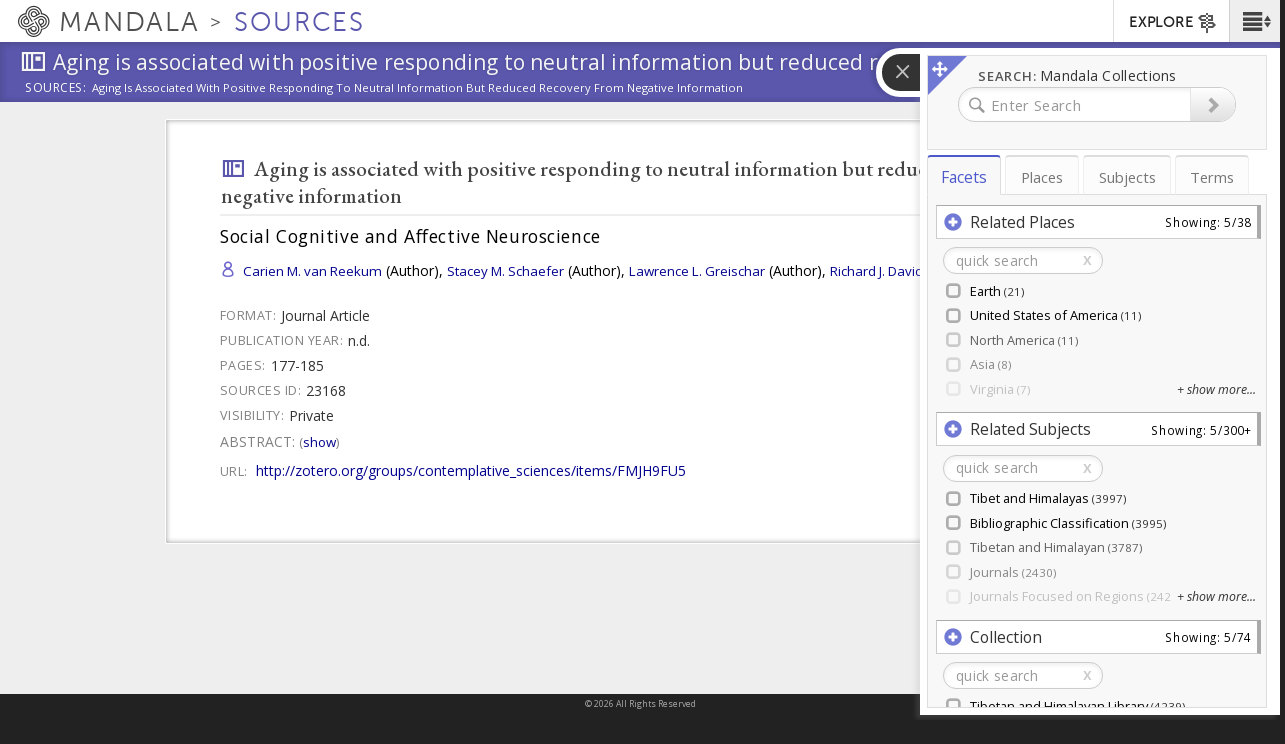

--- FILE ---
content_type: text/plain;charset=utf-8
request_url: https://mandala-solr-proxy.internal.lib.virginia.edu/solr/kmterms/select?&q=*&df=header&fq=level_gen_i:[1%20TO%201]&fl=header:name_eng_latin,head,id,ancestor_id_gen_path,level_gen_i,associated_subject_ids&fq=tree:subjects&indent=true&wt=json&json.wrf=jQuery112405628274289239301_1769254410774&rows=2000&limit=2000&_=1769254410775
body_size: 510
content:
jQuery112405628274289239301_1769254410774({
  "responseHeader":{
    "status":0,
    "QTime":0,
    "params":{
      "q":"*",
      "df":"header",
      "json.wrf":"jQuery112405628274289239301_1769254410774",
      "indent":"true",
      "fl":"header:name_eng_latin,head,id,ancestor_id_gen_path,level_gen_i,associated_subject_ids",
      "limit":"2000",
      "fq":["level_gen_i:[1 TO 1]",
        "tree:subjects"],
      "rows":"2000",
      "wt":"json",
      "_":"1769254410775"}},
  "response":{"numFound":33,"start":0,"docs":[
      {
        "id":"subjects-301",
        "level_gen_i":1,
        "ancestor_id_gen_path":"301"},
      {
        "id":"subjects-6664",
        "level_gen_i":1,
        "ancestor_id_gen_path":"6664"},
      {
        "id":"subjects-6670",
        "level_gen_i":1,
        "ancestor_id_gen_path":"6670"},
      {
        "id":"subjects-9319",
        "level_gen_i":1,
        "ancestor_id_gen_path":"9319"},
      {
        "id":"subjects-8868",
        "level_gen_i":1,
        "ancestor_id_gen_path":"8868"},
      {
        "id":"subjects-20",
        "level_gen_i":1,
        "ancestor_id_gen_path":"20"},
      {
        "id":"subjects-10125",
        "level_gen_i":1,
        "ancestor_id_gen_path":"10125"},
      {
        "id":"subjects-6404",
        "level_gen_i":1,
        "ancestor_id_gen_path":"6404"},
      {
        "id":"subjects-5813",
        "level_gen_i":1,
        "ancestor_id_gen_path":"5813"},
      {
        "id":"subjects-5807",
        "level_gen_i":1,
        "ancestor_id_gen_path":"5807"},
      {
        "id":"subjects-5806",
        "level_gen_i":1,
        "ancestor_id_gen_path":"5806"},
      {
        "id":"subjects-2743",
        "level_gen_i":1,
        "ancestor_id_gen_path":"2743"},
      {
        "id":"subjects-306",
        "level_gen_i":1,
        "ancestor_id_gen_path":"306"},
      {
        "id":"subjects-302",
        "level_gen_i":1,
        "ancestor_id_gen_path":"302"},
      {
        "id":"subjects-5810",
        "level_gen_i":1,
        "ancestor_id_gen_path":"5810"},
      {
        "id":"subjects-6669",
        "level_gen_i":1,
        "ancestor_id_gen_path":"6669"},
      {
        "id":"subjects-5550",
        "level_gen_i":1,
        "ancestor_id_gen_path":"5550"},
      {
        "id":"subjects-192",
        "level_gen_i":1,
        "ancestor_id_gen_path":"192"},
      {
        "id":"subjects-5809",
        "level_gen_i":1,
        "ancestor_id_gen_path":"5809"},
      {
        "id":"subjects-5805",
        "level_gen_i":1,
        "ancestor_id_gen_path":"5805"},
      {
        "id":"subjects-5808",
        "level_gen_i":1,
        "ancestor_id_gen_path":"5808"},
      {
        "id":"subjects-6793",
        "level_gen_i":1,
        "ancestor_id_gen_path":"6793"},
      {
        "id":"subjects-2688",
        "level_gen_i":1,
        "ancestor_id_gen_path":"2688"},
      {
        "id":"subjects-7174",
        "level_gen_i":1,
        "ancestor_id_gen_path":"7174"},
      {
        "id":"subjects-6844",
        "level_gen_i":1,
        "ancestor_id_gen_path":"6844"},
      {
        "id":"subjects-10338",
        "level_gen_i":1,
        "ancestor_id_gen_path":"10338"},
      {
        "id":"subjects-5553",
        "level_gen_i":1,
        "ancestor_id_gen_path":"5553"},
      {
        "id":"subjects-305",
        "level_gen_i":1,
        "ancestor_id_gen_path":"305"},
      {
        "id":"subjects-2693",
        "level_gen_i":1,
        "ancestor_id_gen_path":"2693"},
      {
        "id":"subjects-4833",
        "level_gen_i":1,
        "ancestor_id_gen_path":"4833"},
      {
        "id":"subjects-2823",
        "level_gen_i":1,
        "ancestor_id_gen_path":"2823"},
      {
        "id":"subjects-6403",
        "level_gen_i":1,
        "ancestor_id_gen_path":"6403"},
      {
        "id":"subjects-5812",
        "level_gen_i":1,
        "ancestor_id_gen_path":"5812"}]
  }})


--- FILE ---
content_type: text/plain;charset=utf-8
request_url: https://mandala-solr-proxy.internal.lib.virginia.edu/solr/kmterms/query?json.wrf=jQuery112405628274289239301_1769254410776&q=uid%3A+(subjects-1223+subjects-9777+subjects-1469+subjects-1467+subjects-9757+subjects-9761+subjects-1464+subjects-1325+subjects-1123+subjects-9940+subjects-1262+subjects-1208+subjects-9786+subjects-1277+subjects-1286+subjects-9870+subjects-9875+subjects-1398+subjects-9775+subjects-1408+subjects-949+subjects-9766+subjects-9832+subjects-9726+subjects-1293+subjects-1324+subjects-9734+subjects-9843+subjects-1251+subjects-1573+subjects-9758+subjects-9779+subjects-1128+subjects-1300+subjects-1575+subjects-1059+subjects-1231+subjects-9797+subjects-9818+subjects-9943+subjects-9944+subjects-1001+subjects-1256+subjects-1403+subjects-9744+subjects-9817+subjects-1209+subjects-9727+subjects-1075+subjects-1493+subjects-9880+subjects-1033+subjects-1291+subjects-1457+subjects-1483+subjects-1494+subjects-1026+subjects-1161+subjects-1252+subjects-1599+subjects-9709+subjects-9714+subjects-9811+subjects-9872+subjects-1463+subjects-9729+subjects-1003+subjects-1077+subjects-1213+subjects-1214+subjects-1402+subjects-1610+subjects-9708+subjects-9716+subjects-979+subjects-9899+subjects-1037+subjects-1239+subjects-1327+subjects-1346+subjects-9767+subjects-9973+subjects-1212+subjects-1284+subjects-1456+subjects-1488+subjects-9710+subjects-9756+subjects-9776+subjects-980+subjects-1211+subjects-1292+subjects-1301+subjects-1596+subjects-9778+subjects-9781+subjects-9969+subjects-1310+subjects-1401+subjects-1414)&fl=uid%2Cheader&rows=100
body_size: 1912
content:
jQuery112405628274289239301_1769254410776({
  "responseHeader":{
    "status":0,
    "QTime":0,
    "params":{
      "q":"uid: (subjects-1223 subjects-9777 subjects-1469 subjects-1467 subjects-9757 subjects-9761 subjects-1464 subjects-1325 subjects-1123 subjects-9940 subjects-1262 subjects-1208 subjects-9786 subjects-1277 subjects-1286 subjects-9870 subjects-9875 subjects-1398 subjects-9775 subjects-1408 subjects-949 subjects-9766 subjects-9832 subjects-9726 subjects-1293 subjects-1324 subjects-9734 subjects-9843 subjects-1251 subjects-1573 subjects-9758 subjects-9779 subjects-1128 subjects-1300 subjects-1575 subjects-1059 subjects-1231 subjects-9797 subjects-9818 subjects-9943 subjects-9944 subjects-1001 subjects-1256 subjects-1403 subjects-9744 subjects-9817 subjects-1209 subjects-9727 subjects-1075 subjects-1493 subjects-9880 subjects-1033 subjects-1291 subjects-1457 subjects-1483 subjects-1494 subjects-1026 subjects-1161 subjects-1252 subjects-1599 subjects-9709 subjects-9714 subjects-9811 subjects-9872 subjects-1463 subjects-9729 subjects-1003 subjects-1077 subjects-1213 subjects-1214 subjects-1402 subjects-1610 subjects-9708 subjects-9716 subjects-979 subjects-9899 subjects-1037 subjects-1239 subjects-1327 subjects-1346 subjects-9767 subjects-9973 subjects-1212 subjects-1284 subjects-1456 subjects-1488 subjects-9710 subjects-9756 subjects-9776 subjects-980 subjects-1211 subjects-1292 subjects-1301 subjects-1596 subjects-9778 subjects-9781 subjects-9969 subjects-1310 subjects-1401 subjects-1414)",
      "json.wrf":"jQuery112405628274289239301_1769254410776",
      "fl":"uid,header",
      "rows":"100"}},
  "response":{"numFound":100,"start":0,"docs":[
      {
        "uid":"subjects-949",
        "header":"Buddhist Studies"},
      {
        "uid":"subjects-1256",
        "header":"Consciousness Studies"},
      {
        "uid":"subjects-979",
        "header":"Tantric Studies"},
      {
        "uid":"subjects-1209",
        "header":"Ethics"},
      {
        "uid":"subjects-1293",
        "header":"Zen/Ch’an Buddhism"},
      {
        "uid":"subjects-1292",
        "header":"Vajrayāna Buddhism"},
      {
        "uid":"subjects-1252",
        "header":"Neuroscience"},
      {
        "uid":"subjects-1208",
        "header":"Related Humanities"},
      {
        "uid":"subjects-1214",
        "header":"Buddhist Ethics"},
      {
        "uid":"subjects-1286",
        "header":"Contemplative Practices"},
      {
        "uid":"subjects-1231",
        "header":"Clinical Studies on Meditation"},
      {
        "uid":"subjects-980",
        "header":"Buddhist Tantra"},
      {
        "uid":"subjects-1291",
        "header":"Tibetan Buddhism"},
      {
        "uid":"subjects-1284",
        "header":"Psychoanalytic/Psychodynamic Psychotherapy"},
      {
        "uid":"subjects-1300",
        "header":"Mindfulness Meditation"},
      {
        "uid":"subjects-1414",
        "header":"Silver on Lapis (Beginning a Third Chapter of Tibetan Studies)"},
      {
        "uid":"subjects-1398",
        "header":"Western Medical Research on Tibetans"},
      {
        "uid":"subjects-1403",
        "header":"Pharmacological Studies"},
      {
        "uid":"subjects-1408",
        "header":"Thematic Volumes"},
      {
        "uid":"subjects-1401",
        "header":"History of Tibetan Medicine"},
      {
        "uid":"subjects-1402",
        "header":"Medicinal Substances"},
      {
        "uid":"subjects-1457",
        "header":"Tibetan-German Dictionaries"},
      {
        "uid":"subjects-1456",
        "header":"Tibetan-French Dictionaries"},
      {
        "uid":"subjects-1464",
        "header":"Tibetan-Mongolian Dictionaries"},
      {
        "uid":"subjects-1467",
        "header":"Tibetan-Sanskrit Dictionaries"},
      {
        "uid":"subjects-1469",
        "header":"Tibetan-Tibetan Dictionaries"},
      {
        "uid":"subjects-1128",
        "header":"Religious History"},
      {
        "uid":"subjects-1346",
        "header":"Tibet"},
      {
        "uid":"subjects-1493",
        "header":"Tibetan Sects"},
      {
        "uid":"subjects-1488",
        "header":"Region"},
      {
        "uid":"subjects-1573",
        "header":"Identity Issues"},
      {
        "uid":"subjects-1575",
        "header":"Tibetan Identity in Exile"},
      {
        "uid":"subjects-1483",
        "header":"Islam"},
      {
        "uid":"subjects-1494",
        "header":"Islam in Tibet"},
      {
        "uid":"subjects-1463",
        "header":"Tibetan-Manchu Dictionaries"},
      {
        "uid":"subjects-1324",
        "header":"Society"},
      {
        "uid":"subjects-1327",
        "header":"Tourism and Travel"},
      {
        "uid":"subjects-1325",
        "header":"Tibetan Literature"},
      {
        "uid":"subjects-1596",
        "header":"Canonical Literature"},
      {
        "uid":"subjects-1599",
        "header":"Historical Literature"},
      {
        "uid":"subjects-1059",
        "header":"Cultural and Environmental Geography"},
      {
        "uid":"subjects-1026",
        "header":"Arts"},
      {
        "uid":"subjects-1001",
        "header":"Anthropology"},
      {
        "uid":"subjects-1033",
        "header":"Community - People and Organizations"},
      {
        "uid":"subjects-1123",
        "header":"History"},
      {
        "uid":"subjects-1610",
        "header":"Tibetan Buddhist Sectarian Literature"},
      {
        "uid":"subjects-1161",
        "header":"Language and Linguistics"},
      {
        "uid":"subjects-1310",
        "header":"Material Artifacts"},
      {
        "uid":"subjects-1075",
        "header":"Places"},
      {
        "uid":"subjects-1077",
        "header":"Tibet"},
      {
        "uid":"subjects-1037",
        "header":"Institutions"},
      {
        "uid":"subjects-1003",
        "header":"Nepal"},
      {
        "uid":"subjects-1211",
        "header":"Philosophy"},
      {
        "uid":"subjects-1277",
        "header":"Psychotherapy"},
      {
        "uid":"subjects-1251",
        "header":"Cognitive Science"},
      {
        "uid":"subjects-1262",
        "header":"Clinical Psychology"},
      {
        "uid":"subjects-1212",
        "header":"Science and Religion"},
      {
        "uid":"subjects-1213",
        "header":"Bioethics"},
      {
        "uid":"subjects-1301",
        "header":"Zen Meditation/Zazen"},
      {
        "uid":"subjects-1239",
        "header":"Mindfulness Based Interventions"},
      {
        "uid":"subjects-1223",
        "header":"International Medicine"},
      {
        "uid":"subjects-9708",
        "header":"To Be Classified"},
      {
        "uid":"subjects-9744",
        "header":"Religious Studies Learning and Contemplation"},
      {
        "uid":"subjects-9817",
        "header":"Great Perfection (Dzokchen)"},
      {
        "uid":"subjects-9811",
        "header":"Psychology and Buddhist Contemplation"},
      {
        "uid":"subjects-9973",
        "header":"Philosophical Context"},
      {
        "uid":"subjects-9899",
        "header":"Traditions of Christianity"},
      {
        "uid":"subjects-9766",
        "header":"Cognition and Contemplation"},
      {
        "uid":"subjects-9832",
        "header":"Literature Specific to Tibetan Buddhism"},
      {
        "uid":"subjects-9767",
        "header":"Emotions and Contemplation"},
      {
        "uid":"subjects-9727",
        "header":"Parenting & Childcare and Contemplation"},
      {
        "uid":"subjects-9710",
        "header":"Business and Contemplation"},
      {
        "uid":"subjects-9714",
        "header":"Philosophy and Contemplation"},
      {
        "uid":"subjects-9716",
        "header":"Society and Contemplation"},
      {
        "uid":"subjects-9729",
        "header":"Theories of Learning and Contemplation"},
      {
        "uid":"subjects-9940",
        "header":"Hindu Contemplation by Tradition"},
      {
        "uid":"subjects-9776",
        "header":"Daoist Contemplation"},
      {
        "uid":"subjects-9726",
        "header":"K-12 Education and Contemplation"},
      {
        "uid":"subjects-9818",
        "header":"Great Seal (Mahamudra, Chakchen)"},
      {
        "uid":"subjects-9880",
        "header":"Kalachakra"},
      {
        "uid":"subjects-9875",
        "header":"Deity yoga (devata-yoga, lhé nenjor)"},
      {
        "uid":"subjects-9944",
        "header":"Yoga"},
      {
        "uid":"subjects-9761",
        "header":"Neuroscience and Contemplation"},
      {
        "uid":"subjects-9969",
        "header":"Environmental Context"},
      {
        "uid":"subjects-9779",
        "header":"Islamic Contemplation"},
      {
        "uid":"subjects-9756",
        "header":"Self-Help"},
      {
        "uid":"subjects-9781",
        "header":"Jewish Contemplation"},
      {
        "uid":"subjects-9786",
        "header":"Buddhist Contemplation by Applied Subject"},
      {
        "uid":"subjects-9709",
        "header":"Art and Contemplation"},
      {
        "uid":"subjects-9757",
        "header":"Psychotherapy and Contemplation"},
      {
        "uid":"subjects-9758",
        "header":"Mindfulness-Based Stress Reduction / Cognitive Therapy"},
      {
        "uid":"subjects-9943",
        "header":"Hindu Tantra"},
      {
        "uid":"subjects-9797",
        "header":"Science and Buddhist Contemplation"},
      {
        "uid":"subjects-9734",
        "header":"Humanities and Contemplation"},
      {
        "uid":"subjects-9872",
        "header":"Perfection phase (nispannakrama, dzokrim)"},
      {
        "uid":"subjects-9778",
        "header":"Interreligious Contemplation"},
      {
        "uid":"subjects-9775",
        "header":"Christian Contemplation"},
      {
        "uid":"subjects-9843",
        "header":"Classical Buddhist Contemplation Practices"},
      {
        "uid":"subjects-9870",
        "header":"Generation phase (utpattikrama, kyerim)"},
      {
        "uid":"subjects-9777",
        "header":"Hindu Contemplation"}]
  }})
